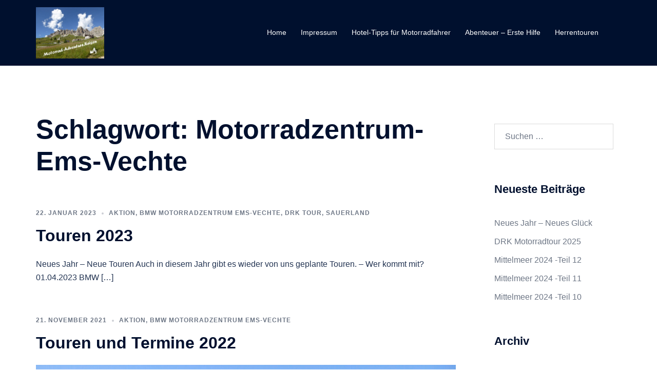

--- FILE ---
content_type: text/html; charset=UTF-8
request_url: https://motorrad-adventure.reisen/tag/motorradzentrum-ems-vechte/
body_size: 81852
content:
<!DOCTYPE html>
<html lang="de">
<head>
<meta charset="UTF-8">
<meta name="viewport" content="width=device-width, initial-scale=1">
<link rel="profile" href="http://gmpg.org/xfn/11">
<link rel="pingback" href="https://motorrad-adventure.reisen/xmlrpc.php">

<title>Motorradzentrum-Ems-Vechte &#8211; Motorrad-Adventure</title>
<meta name='robots' content='max-image-preview:large' />
<link rel="alternate" type="application/rss+xml" title="Motorrad-Adventure &raquo; Feed" href="https://motorrad-adventure.reisen/feed/" />
<link rel="alternate" type="application/rss+xml" title="Motorrad-Adventure &raquo; Kommentar-Feed" href="https://motorrad-adventure.reisen/comments/feed/" />
<link rel="alternate" type="application/rss+xml" title="Motorrad-Adventure &raquo; Schlagwort-Feed zu Motorradzentrum-Ems-Vechte" href="https://motorrad-adventure.reisen/tag/motorradzentrum-ems-vechte/feed/" />
<style id='wp-img-auto-sizes-contain-inline-css' type='text/css'>
img:is([sizes=auto i],[sizes^="auto," i]){contain-intrinsic-size:3000px 1500px}
/*# sourceURL=wp-img-auto-sizes-contain-inline-css */
</style>
<link rel='stylesheet' id='st-stylesheet-css' href='https://motorrad-adventure.reisen/wp-content/plugins/sydney-toolbox/css/styles.min.css?ver=20220107' type='text/css' media='all' />
<link rel='stylesheet' id='premium-addons-css' href='https://motorrad-adventure.reisen/wp-content/plugins/premium-addons-for-elementor/assets/frontend/min-css/premium-addons.min.css?ver=4.11.65' type='text/css' media='all' />
<link rel='stylesheet' id='sydney-bootstrap-css' href='https://motorrad-adventure.reisen/wp-content/themes/sydney/css/bootstrap/bootstrap.min.css?ver=1' type='text/css' media='all' />
<link rel='stylesheet' id='wp-block-library-css' href='https://motorrad-adventure.reisen/wp-content/plugins/gutenberg/build/styles/block-library/style.min.css?ver=22.4.1' type='text/css' media='all' />
<style id='wp-block-library-inline-css' type='text/css'>
.wp-block-image.is-style-sydney-rounded img { border-radius:30px; }
.wp-block-gallery.is-style-sydney-rounded img { border-radius:30px; }
/*# sourceURL=wp-block-library-inline-css */
</style>
<link rel='stylesheet' id='a8c-event-css' href='https://motorrad-adventure.reisen/wp-content/plugins/event/style.css?ver=1699329451' type='text/css' media='all' />
<style id='global-styles-inline-css' type='text/css'>
:root{--wp--preset--aspect-ratio--square: 1;--wp--preset--aspect-ratio--4-3: 4/3;--wp--preset--aspect-ratio--3-4: 3/4;--wp--preset--aspect-ratio--3-2: 3/2;--wp--preset--aspect-ratio--2-3: 2/3;--wp--preset--aspect-ratio--16-9: 16/9;--wp--preset--aspect-ratio--9-16: 9/16;--wp--preset--color--black: #000000;--wp--preset--color--cyan-bluish-gray: #abb8c3;--wp--preset--color--white: #ffffff;--wp--preset--color--pale-pink: #f78da7;--wp--preset--color--vivid-red: #cf2e2e;--wp--preset--color--luminous-vivid-orange: #ff6900;--wp--preset--color--luminous-vivid-amber: #fcb900;--wp--preset--color--light-green-cyan: #7bdcb5;--wp--preset--color--vivid-green-cyan: #00d084;--wp--preset--color--pale-cyan-blue: #8ed1fc;--wp--preset--color--vivid-cyan-blue: #0693e3;--wp--preset--color--vivid-purple: #9b51e0;--wp--preset--color--global-color-1: var(--sydney-global-color-1);--wp--preset--color--global-color-2: var(--sydney-global-color-2);--wp--preset--color--global-color-3: var(--sydney-global-color-3);--wp--preset--color--global-color-4: var(--sydney-global-color-4);--wp--preset--color--global-color-5: var(--sydney-global-color-5);--wp--preset--color--global-color-6: var(--sydney-global-color-6);--wp--preset--color--global-color-7: var(--sydney-global-color-7);--wp--preset--color--global-color-8: var(--sydney-global-color-8);--wp--preset--color--global-color-9: var(--sydney-global-color-9);--wp--preset--gradient--vivid-cyan-blue-to-vivid-purple: linear-gradient(135deg,rgb(6,147,227) 0%,rgb(155,81,224) 100%);--wp--preset--gradient--light-green-cyan-to-vivid-green-cyan: linear-gradient(135deg,rgb(122,220,180) 0%,rgb(0,208,130) 100%);--wp--preset--gradient--luminous-vivid-amber-to-luminous-vivid-orange: linear-gradient(135deg,rgb(252,185,0) 0%,rgb(255,105,0) 100%);--wp--preset--gradient--luminous-vivid-orange-to-vivid-red: linear-gradient(135deg,rgb(255,105,0) 0%,rgb(207,46,46) 100%);--wp--preset--gradient--very-light-gray-to-cyan-bluish-gray: linear-gradient(135deg,rgb(238,238,238) 0%,rgb(169,184,195) 100%);--wp--preset--gradient--cool-to-warm-spectrum: linear-gradient(135deg,rgb(74,234,220) 0%,rgb(151,120,209) 20%,rgb(207,42,186) 40%,rgb(238,44,130) 60%,rgb(251,105,98) 80%,rgb(254,248,76) 100%);--wp--preset--gradient--blush-light-purple: linear-gradient(135deg,rgb(255,206,236) 0%,rgb(152,150,240) 100%);--wp--preset--gradient--blush-bordeaux: linear-gradient(135deg,rgb(254,205,165) 0%,rgb(254,45,45) 50%,rgb(107,0,62) 100%);--wp--preset--gradient--luminous-dusk: linear-gradient(135deg,rgb(255,203,112) 0%,rgb(199,81,192) 50%,rgb(65,88,208) 100%);--wp--preset--gradient--pale-ocean: linear-gradient(135deg,rgb(255,245,203) 0%,rgb(182,227,212) 50%,rgb(51,167,181) 100%);--wp--preset--gradient--electric-grass: linear-gradient(135deg,rgb(202,248,128) 0%,rgb(113,206,126) 100%);--wp--preset--gradient--midnight: linear-gradient(135deg,rgb(2,3,129) 0%,rgb(40,116,252) 100%);--wp--preset--font-size--small: 13px;--wp--preset--font-size--medium: 20px;--wp--preset--font-size--large: 36px;--wp--preset--font-size--x-large: 42px;--wp--preset--spacing--20: 10px;--wp--preset--spacing--30: 20px;--wp--preset--spacing--40: 30px;--wp--preset--spacing--50: clamp(30px, 5vw, 60px);--wp--preset--spacing--60: clamp(30px, 7vw, 80px);--wp--preset--spacing--70: clamp(50px, 7vw, 100px);--wp--preset--spacing--80: clamp(50px, 10vw, 120px);--wp--preset--shadow--natural: 6px 6px 9px rgba(0, 0, 0, 0.2);--wp--preset--shadow--deep: 12px 12px 50px rgba(0, 0, 0, 0.4);--wp--preset--shadow--sharp: 6px 6px 0px rgba(0, 0, 0, 0.2);--wp--preset--shadow--outlined: 6px 6px 0px -3px rgb(255, 255, 255), 6px 6px rgb(0, 0, 0);--wp--preset--shadow--crisp: 6px 6px 0px rgb(0, 0, 0);}:root { --wp--style--global--content-size: 740px;--wp--style--global--wide-size: 1140px; }:where(body) { margin: 0; }.wp-site-blocks { padding-top: var(--wp--style--root--padding-top); padding-bottom: var(--wp--style--root--padding-bottom); }.has-global-padding { padding-right: var(--wp--style--root--padding-right); padding-left: var(--wp--style--root--padding-left); }.has-global-padding > .alignfull { margin-right: calc(var(--wp--style--root--padding-right) * -1); margin-left: calc(var(--wp--style--root--padding-left) * -1); }.has-global-padding :where(:not(.alignfull.is-layout-flow) > .has-global-padding:not(.wp-block-block, .alignfull)) { padding-right: 0; padding-left: 0; }.has-global-padding :where(:not(.alignfull.is-layout-flow) > .has-global-padding:not(.wp-block-block, .alignfull)) > .alignfull { margin-left: 0; margin-right: 0; }.wp-site-blocks > .alignleft { float: left; margin-right: 2em; }.wp-site-blocks > .alignright { float: right; margin-left: 2em; }.wp-site-blocks > .aligncenter { justify-content: center; margin-left: auto; margin-right: auto; }:where(.wp-site-blocks) > * { margin-block-start: 24px; margin-block-end: 0; }:where(.wp-site-blocks) > :first-child { margin-block-start: 0; }:where(.wp-site-blocks) > :last-child { margin-block-end: 0; }:root { --wp--style--block-gap: 24px; }:root :where(.is-layout-flow) > :first-child{margin-block-start: 0;}:root :where(.is-layout-flow) > :last-child{margin-block-end: 0;}:root :where(.is-layout-flow) > *{margin-block-start: 24px;margin-block-end: 0;}:root :where(.is-layout-constrained) > :first-child{margin-block-start: 0;}:root :where(.is-layout-constrained) > :last-child{margin-block-end: 0;}:root :where(.is-layout-constrained) > *{margin-block-start: 24px;margin-block-end: 0;}:root :where(.is-layout-flex){gap: 24px;}:root :where(.is-layout-grid){gap: 24px;}.is-layout-flow > .alignleft{float: left;margin-inline-start: 0;margin-inline-end: 2em;}.is-layout-flow > .alignright{float: right;margin-inline-start: 2em;margin-inline-end: 0;}.is-layout-flow > .aligncenter{margin-left: auto !important;margin-right: auto !important;}.is-layout-constrained > .alignleft{float: left;margin-inline-start: 0;margin-inline-end: 2em;}.is-layout-constrained > .alignright{float: right;margin-inline-start: 2em;margin-inline-end: 0;}.is-layout-constrained > .aligncenter{margin-left: auto !important;margin-right: auto !important;}.is-layout-constrained > :where(:not(.alignleft):not(.alignright):not(.alignfull)){max-width: var(--wp--style--global--content-size);margin-left: auto !important;margin-right: auto !important;}.is-layout-constrained > .alignwide{max-width: var(--wp--style--global--wide-size);}body .is-layout-flex{display: flex;}.is-layout-flex{flex-wrap: wrap;align-items: center;}.is-layout-flex > :is(*, div){margin: 0;}body .is-layout-grid{display: grid;}.is-layout-grid > :is(*, div){margin: 0;}body{--wp--style--root--padding-top: 0px;--wp--style--root--padding-right: 0px;--wp--style--root--padding-bottom: 0px;--wp--style--root--padding-left: 0px;}a:where(:not(.wp-element-button)){text-decoration: underline;}:root :where(.wp-element-button, .wp-block-button__link){background-color: #32373c;border-width: 0;color: #fff;font-family: inherit;font-size: inherit;font-style: inherit;font-weight: inherit;letter-spacing: inherit;line-height: inherit;padding-top: calc(0.667em + 2px);padding-right: calc(1.333em + 2px);padding-bottom: calc(0.667em + 2px);padding-left: calc(1.333em + 2px);text-decoration: none;text-transform: inherit;}.has-black-color{color: var(--wp--preset--color--black) !important;}.has-cyan-bluish-gray-color{color: var(--wp--preset--color--cyan-bluish-gray) !important;}.has-white-color{color: var(--wp--preset--color--white) !important;}.has-pale-pink-color{color: var(--wp--preset--color--pale-pink) !important;}.has-vivid-red-color{color: var(--wp--preset--color--vivid-red) !important;}.has-luminous-vivid-orange-color{color: var(--wp--preset--color--luminous-vivid-orange) !important;}.has-luminous-vivid-amber-color{color: var(--wp--preset--color--luminous-vivid-amber) !important;}.has-light-green-cyan-color{color: var(--wp--preset--color--light-green-cyan) !important;}.has-vivid-green-cyan-color{color: var(--wp--preset--color--vivid-green-cyan) !important;}.has-pale-cyan-blue-color{color: var(--wp--preset--color--pale-cyan-blue) !important;}.has-vivid-cyan-blue-color{color: var(--wp--preset--color--vivid-cyan-blue) !important;}.has-vivid-purple-color{color: var(--wp--preset--color--vivid-purple) !important;}.has-global-color-1-color{color: var(--wp--preset--color--global-color-1) !important;}.has-global-color-2-color{color: var(--wp--preset--color--global-color-2) !important;}.has-global-color-3-color{color: var(--wp--preset--color--global-color-3) !important;}.has-global-color-4-color{color: var(--wp--preset--color--global-color-4) !important;}.has-global-color-5-color{color: var(--wp--preset--color--global-color-5) !important;}.has-global-color-6-color{color: var(--wp--preset--color--global-color-6) !important;}.has-global-color-7-color{color: var(--wp--preset--color--global-color-7) !important;}.has-global-color-8-color{color: var(--wp--preset--color--global-color-8) !important;}.has-global-color-9-color{color: var(--wp--preset--color--global-color-9) !important;}.has-black-background-color{background-color: var(--wp--preset--color--black) !important;}.has-cyan-bluish-gray-background-color{background-color: var(--wp--preset--color--cyan-bluish-gray) !important;}.has-white-background-color{background-color: var(--wp--preset--color--white) !important;}.has-pale-pink-background-color{background-color: var(--wp--preset--color--pale-pink) !important;}.has-vivid-red-background-color{background-color: var(--wp--preset--color--vivid-red) !important;}.has-luminous-vivid-orange-background-color{background-color: var(--wp--preset--color--luminous-vivid-orange) !important;}.has-luminous-vivid-amber-background-color{background-color: var(--wp--preset--color--luminous-vivid-amber) !important;}.has-light-green-cyan-background-color{background-color: var(--wp--preset--color--light-green-cyan) !important;}.has-vivid-green-cyan-background-color{background-color: var(--wp--preset--color--vivid-green-cyan) !important;}.has-pale-cyan-blue-background-color{background-color: var(--wp--preset--color--pale-cyan-blue) !important;}.has-vivid-cyan-blue-background-color{background-color: var(--wp--preset--color--vivid-cyan-blue) !important;}.has-vivid-purple-background-color{background-color: var(--wp--preset--color--vivid-purple) !important;}.has-global-color-1-background-color{background-color: var(--wp--preset--color--global-color-1) !important;}.has-global-color-2-background-color{background-color: var(--wp--preset--color--global-color-2) !important;}.has-global-color-3-background-color{background-color: var(--wp--preset--color--global-color-3) !important;}.has-global-color-4-background-color{background-color: var(--wp--preset--color--global-color-4) !important;}.has-global-color-5-background-color{background-color: var(--wp--preset--color--global-color-5) !important;}.has-global-color-6-background-color{background-color: var(--wp--preset--color--global-color-6) !important;}.has-global-color-7-background-color{background-color: var(--wp--preset--color--global-color-7) !important;}.has-global-color-8-background-color{background-color: var(--wp--preset--color--global-color-8) !important;}.has-global-color-9-background-color{background-color: var(--wp--preset--color--global-color-9) !important;}.has-black-border-color{border-color: var(--wp--preset--color--black) !important;}.has-cyan-bluish-gray-border-color{border-color: var(--wp--preset--color--cyan-bluish-gray) !important;}.has-white-border-color{border-color: var(--wp--preset--color--white) !important;}.has-pale-pink-border-color{border-color: var(--wp--preset--color--pale-pink) !important;}.has-vivid-red-border-color{border-color: var(--wp--preset--color--vivid-red) !important;}.has-luminous-vivid-orange-border-color{border-color: var(--wp--preset--color--luminous-vivid-orange) !important;}.has-luminous-vivid-amber-border-color{border-color: var(--wp--preset--color--luminous-vivid-amber) !important;}.has-light-green-cyan-border-color{border-color: var(--wp--preset--color--light-green-cyan) !important;}.has-vivid-green-cyan-border-color{border-color: var(--wp--preset--color--vivid-green-cyan) !important;}.has-pale-cyan-blue-border-color{border-color: var(--wp--preset--color--pale-cyan-blue) !important;}.has-vivid-cyan-blue-border-color{border-color: var(--wp--preset--color--vivid-cyan-blue) !important;}.has-vivid-purple-border-color{border-color: var(--wp--preset--color--vivid-purple) !important;}.has-global-color-1-border-color{border-color: var(--wp--preset--color--global-color-1) !important;}.has-global-color-2-border-color{border-color: var(--wp--preset--color--global-color-2) !important;}.has-global-color-3-border-color{border-color: var(--wp--preset--color--global-color-3) !important;}.has-global-color-4-border-color{border-color: var(--wp--preset--color--global-color-4) !important;}.has-global-color-5-border-color{border-color: var(--wp--preset--color--global-color-5) !important;}.has-global-color-6-border-color{border-color: var(--wp--preset--color--global-color-6) !important;}.has-global-color-7-border-color{border-color: var(--wp--preset--color--global-color-7) !important;}.has-global-color-8-border-color{border-color: var(--wp--preset--color--global-color-8) !important;}.has-global-color-9-border-color{border-color: var(--wp--preset--color--global-color-9) !important;}.has-vivid-cyan-blue-to-vivid-purple-gradient-background{background: var(--wp--preset--gradient--vivid-cyan-blue-to-vivid-purple) !important;}.has-light-green-cyan-to-vivid-green-cyan-gradient-background{background: var(--wp--preset--gradient--light-green-cyan-to-vivid-green-cyan) !important;}.has-luminous-vivid-amber-to-luminous-vivid-orange-gradient-background{background: var(--wp--preset--gradient--luminous-vivid-amber-to-luminous-vivid-orange) !important;}.has-luminous-vivid-orange-to-vivid-red-gradient-background{background: var(--wp--preset--gradient--luminous-vivid-orange-to-vivid-red) !important;}.has-very-light-gray-to-cyan-bluish-gray-gradient-background{background: var(--wp--preset--gradient--very-light-gray-to-cyan-bluish-gray) !important;}.has-cool-to-warm-spectrum-gradient-background{background: var(--wp--preset--gradient--cool-to-warm-spectrum) !important;}.has-blush-light-purple-gradient-background{background: var(--wp--preset--gradient--blush-light-purple) !important;}.has-blush-bordeaux-gradient-background{background: var(--wp--preset--gradient--blush-bordeaux) !important;}.has-luminous-dusk-gradient-background{background: var(--wp--preset--gradient--luminous-dusk) !important;}.has-pale-ocean-gradient-background{background: var(--wp--preset--gradient--pale-ocean) !important;}.has-electric-grass-gradient-background{background: var(--wp--preset--gradient--electric-grass) !important;}.has-midnight-gradient-background{background: var(--wp--preset--gradient--midnight) !important;}.has-small-font-size{font-size: var(--wp--preset--font-size--small) !important;}.has-medium-font-size{font-size: var(--wp--preset--font-size--medium) !important;}.has-large-font-size{font-size: var(--wp--preset--font-size--large) !important;}.has-x-large-font-size{font-size: var(--wp--preset--font-size--x-large) !important;}
:root :where(.wp-block-pullquote){font-size: 1.5em;line-height: 1.6;}
/*# sourceURL=global-styles-inline-css */
</style>
<link rel='stylesheet' id='sydney-elementor-css' href='https://motorrad-adventure.reisen/wp-content/themes/sydney/css/components/elementor.min.css?ver=20220824' type='text/css' media='all' />
<link rel='stylesheet' id='sydney-style-min-css' href='https://motorrad-adventure.reisen/wp-content/themes/sydney/css/styles.min.css?ver=20250404' type='text/css' media='all' />
<style id='sydney-style-min-inline-css' type='text/css'>
.woocommerce ul.products li.product{text-align:center;}html{scroll-behavior:smooth;}.header-image{background-size:cover;}.header-image{height:300px;}:root{--sydney-global-color-1:;--sydney-global-color-2:#b73d3d;--sydney-global-color-3:#233452;--sydney-global-color-4:#00102E;--sydney-global-color-5:#6d7685;--sydney-global-color-6:#00102E;--sydney-global-color-7:#F4F5F7;--sydney-global-color-8:#dbdbdb;--sydney-global-color-9:#ffffff;}.llms-student-dashboard .llms-button-secondary:hover,.llms-button-action:hover,.read-more-gt,.widget-area .widget_fp_social a,#mainnav ul li a:hover,.sydney_contact_info_widget span,.roll-team .team-content .name,.roll-team .team-item .team-pop .team-social li:hover a,.roll-infomation li.address:before,.roll-infomation li.phone:before,.roll-infomation li.email:before,.roll-testimonials .name,.roll-button.border,.roll-button:hover,.roll-icon-list .icon i,.roll-icon-list .content h3 a:hover,.roll-icon-box.white .content h3 a,.roll-icon-box .icon i,.roll-icon-box .content h3 a:hover,.switcher-container .switcher-icon a:focus,.go-top:hover,.hentry .meta-post a:hover,#mainnav > ul > li > a.active,#mainnav > ul > li > a:hover,button:hover,input[type="button"]:hover,input[type="reset"]:hover,input[type="submit"]:hover,.text-color,.social-menu-widget a,.social-menu-widget a:hover,.archive .team-social li a,a,h1 a,h2 a,h3 a,h4 a,h5 a,h6 a,.classic-alt .meta-post a,.single .hentry .meta-post a,.content-area.modern .hentry .meta-post span:before,.content-area.modern .post-cat{color:var(--sydney-global-color-1)}.llms-student-dashboard .llms-button-secondary,.llms-button-action,.woocommerce #respond input#submit,.woocommerce a.button,.woocommerce button.button,.woocommerce input.button,.project-filter li a.active,.project-filter li a:hover,.preloader .pre-bounce1,.preloader .pre-bounce2,.roll-team .team-item .team-pop,.roll-progress .progress-animate,.roll-socials li a:hover,.roll-project .project-item .project-pop,.roll-project .project-filter li.active,.roll-project .project-filter li:hover,.roll-button.light:hover,.roll-button.border:hover,.roll-button,.roll-icon-box.white .icon,.owl-theme .owl-controls .owl-page.active span,.owl-theme .owl-controls.clickable .owl-page:hover span,.go-top,.bottom .socials li:hover a,.sidebar .widget:before,.blog-pagination ul li.active,.blog-pagination ul li:hover a,.content-area .hentry:after,.text-slider .maintitle:after,.error-wrap #search-submit:hover,#mainnav .sub-menu li:hover > a,#mainnav ul li ul:after,button,input[type="button"],input[type="reset"],input[type="submit"],.panel-grid-cell .widget-title:after,.cart-amount{background-color:var(--sydney-global-color-1)}.llms-student-dashboard .llms-button-secondary,.llms-student-dashboard .llms-button-secondary:hover,.llms-button-action,.llms-button-action:hover,.roll-socials li a:hover,.roll-socials li a,.roll-button.light:hover,.roll-button.border,.roll-button,.roll-icon-list .icon,.roll-icon-box .icon,.owl-theme .owl-controls .owl-page span,.comment .comment-detail,.widget-tags .tag-list a:hover,.blog-pagination ul li,.error-wrap #search-submit:hover,textarea:focus,input[type="text"]:focus,input[type="password"]:focus,input[type="date"]:focus,input[type="number"]:focus,input[type="email"]:focus,input[type="url"]:focus,input[type="search"]:focus,input[type="tel"]:focus,button,input[type="button"],input[type="reset"],input[type="submit"],.archive .team-social li a{border-color:var(--sydney-global-color-1)}.sydney_contact_info_widget span{fill:var(--sydney-global-color-1);}.go-top:hover svg{stroke:var(--sydney-global-color-1);}.site-header.float-header{background-color:rgba(0,0,0,0.9);}@media only screen and (max-width:1024px){.site-header{background-color:#000000;}}#mainnav ul li a,#mainnav ul li::before{color:#ffffff}#mainnav .sub-menu li a{color:#ffffff}#mainnav .sub-menu li a{background:#1c1c1c}.text-slider .maintitle,.text-slider .subtitle{color:#ffffff}body{color:}#secondary{background-color:#ffffff}#secondary,#secondary a:not(.wp-block-button__link){color:#6d7685}.btn-menu .sydney-svg-icon{fill:#ffffff}#mainnav ul li a:hover,.main-header #mainnav .menu > li > a:hover{color:#d65050}.overlay{background-color:#000000}.page-wrap{padding-top:83px;}.page-wrap{padding-bottom:100px;}@media only screen and (max-width:1025px){.mobile-slide{display:block;}.slide-item{background-image:none !important;}.header-slider{}.slide-item{height:auto !important;}.slide-inner{min-height:initial;}}.go-top.show{border-radius:2px;bottom:10px;}.go-top.position-right{right:20px;}.go-top.position-left{left:20px;}.go-top{background-color:;}.go-top:hover{background-color:;}.go-top{color:;}.go-top svg{stroke:;}.go-top:hover{color:;}.go-top:hover svg{stroke:;}.go-top .sydney-svg-icon,.go-top .sydney-svg-icon svg{width:16px;height:16px;}.go-top{padding:15px;}@media (min-width:992px){.site-info{font-size:16px;}}@media (min-width:576px) and (max-width:991px){.site-info{font-size:16px;}}@media (max-width:575px){.site-info{font-size:16px;}}.site-info{border-top:0;}.footer-widgets-grid{gap:30px;}@media (min-width:992px){.footer-widgets-grid{padding-top:95px;padding-bottom:95px;}}@media (min-width:576px) and (max-width:991px){.footer-widgets-grid{padding-top:60px;padding-bottom:60px;}}@media (max-width:575px){.footer-widgets-grid{padding-top:60px;padding-bottom:60px;}}@media (min-width:992px){.sidebar-column .widget .widget-title{font-size:22px;}}@media (min-width:576px) and (max-width:991px){.sidebar-column .widget .widget-title{font-size:22px;}}@media (max-width:575px){.sidebar-column .widget .widget-title{font-size:22px;}}@media (min-width:992px){.footer-widgets{font-size:16px;}}@media (min-width:576px) and (max-width:991px){.footer-widgets{font-size:16px;}}@media (max-width:575px){.footer-widgets{font-size:16px;}}.footer-widgets{background-color:;}.sidebar-column .widget .widget-title{color:;}.sidebar-column .widget h1,.sidebar-column .widget h2,.sidebar-column .widget h3,.sidebar-column .widget h4,.sidebar-column .widget h5,.sidebar-column .widget h6{color:;}.sidebar-column .widget{color:;}#sidebar-footer .widget a{color:;}#sidebar-footer .widget a:hover{color:;}.site-footer{background-color:;}.site-info,.site-info a{color:;}.site-info .sydney-svg-icon svg{fill:;}.site-info{padding-top:20px;padding-bottom:20px;}@media (min-width:992px){button,.roll-button,a.button,.wp-block-button__link,.wp-block-button.is-style-outline a,input[type="button"],input[type="reset"],input[type="submit"]{padding-top:12px;padding-bottom:12px;}}@media (min-width:576px) and (max-width:991px){button,.roll-button,a.button,.wp-block-button__link,.wp-block-button.is-style-outline a,input[type="button"],input[type="reset"],input[type="submit"]{padding-top:12px;padding-bottom:12px;}}@media (max-width:575px){button,.roll-button,a.button,.wp-block-button__link,.wp-block-button.is-style-outline a,input[type="button"],input[type="reset"],input[type="submit"]{padding-top:12px;padding-bottom:12px;}}@media (min-width:992px){button,.roll-button,a.button,.wp-block-button__link,.wp-block-button.is-style-outline a,input[type="button"],input[type="reset"],input[type="submit"]{padding-left:35px;padding-right:35px;}}@media (min-width:576px) and (max-width:991px){button,.roll-button,a.button,.wp-block-button__link,.wp-block-button.is-style-outline a,input[type="button"],input[type="reset"],input[type="submit"]{padding-left:35px;padding-right:35px;}}@media (max-width:575px){button,.roll-button,a.button,.wp-block-button__link,.wp-block-button.is-style-outline a,input[type="button"],input[type="reset"],input[type="submit"]{padding-left:35px;padding-right:35px;}}button,.roll-button,a.button,.wp-block-button__link,input[type="button"],input[type="reset"],input[type="submit"]{border-radius:0;}@media (min-width:992px){button,.roll-button,a.button,.wp-block-button__link,input[type="button"],input[type="reset"],input[type="submit"]{font-size:14px;}}@media (min-width:576px) and (max-width:991px){button,.roll-button,a.button,.wp-block-button__link,input[type="button"],input[type="reset"],input[type="submit"]{font-size:14px;}}@media (max-width:575px){button,.roll-button,a.button,.wp-block-button__link,input[type="button"],input[type="reset"],input[type="submit"]{font-size:14px;}}button,.roll-button,a.button,.wp-block-button__link,input[type="button"],input[type="reset"],input[type="submit"]{text-transform:uppercase;}button,.wp-element-button,div.wpforms-container-full:not(.wpforms-block) .wpforms-form input[type=submit],div.wpforms-container-full:not(.wpforms-block) .wpforms-form button[type=submit],div.wpforms-container-full:not(.wpforms-block) .wpforms-form .wpforms-page-button,.roll-button,a.button,.wp-block-button__link,input[type="button"],input[type="reset"],input[type="submit"]{background-color:;}button:hover,.wp-element-button:hover,div.wpforms-container-full:not(.wpforms-block) .wpforms-form input[type=submit]:hover,div.wpforms-container-full:not(.wpforms-block) .wpforms-form button[type=submit]:hover,div.wpforms-container-full:not(.wpforms-block) .wpforms-form .wpforms-page-button:hover,.roll-button:hover,a.button:hover,.wp-block-button__link:hover,input[type="button"]:hover,input[type="reset"]:hover,input[type="submit"]:hover{background-color:;}button,#sidebar-footer a.wp-block-button__link,.wp-element-button,div.wpforms-container-full:not(.wpforms-block) .wpforms-form input[type=submit],div.wpforms-container-full:not(.wpforms-block) .wpforms-form button[type=submit],div.wpforms-container-full:not(.wpforms-block) .wpforms-form .wpforms-page-button,.checkout-button.button,a.button,.wp-block-button__link,input[type="button"],input[type="reset"],input[type="submit"]{color:;}button:hover,#sidebar-footer .wp-block-button__link:hover,.wp-element-button:hover,div.wpforms-container-full:not(.wpforms-block) .wpforms-form input[type=submit]:hover,div.wpforms-container-full:not(.wpforms-block) .wpforms-form button[type=submit]:hover,div.wpforms-container-full:not(.wpforms-block) .wpforms-form .wpforms-page-button:hover,.roll-button:hover,a.button:hover,.wp-block-button__link:hover,input[type="button"]:hover,input[type="reset"]:hover,input[type="submit"]:hover{color:;}.is-style-outline .wp-block-button__link,div.wpforms-container-full:not(.wpforms-block) .wpforms-form input[type=submit],div.wpforms-container-full:not(.wpforms-block) .wpforms-form button[type=submit],div.wpforms-container-full:not(.wpforms-block) .wpforms-form .wpforms-page-button,.roll-button,.wp-block-button__link.is-style-outline,button,a.button,.wp-block-button__link,input[type="button"],input[type="reset"],input[type="submit"]{border-color:;}button:hover,div.wpforms-container-full:not(.wpforms-block) .wpforms-form input[type=submit]:hover,div.wpforms-container-full:not(.wpforms-block) .wpforms-form button[type=submit]:hover,div.wpforms-container-full:not(.wpforms-block) .wpforms-form .wpforms-page-button:hover,.roll-button:hover,a.button:hover,.wp-block-button__link:hover,input[type="button"]:hover,input[type="reset"]:hover,input[type="submit"]:hover{border-color:;}.posts-layout .list-image{width:30%;}.posts-layout .list-content{width:70%;}.content-area:not(.layout4):not(.layout6) .posts-layout .entry-thumb{margin:0 0 24px 0;}.layout4 .entry-thumb,.layout6 .entry-thumb{margin:0 24px 0 0;}.layout6 article:nth-of-type(even) .list-image .entry-thumb{margin:0 0 0 24px;}.posts-layout .entry-header{margin-bottom:24px;}.posts-layout .entry-meta.below-excerpt{margin:15px 0 0;}.posts-layout .entry-meta.above-title{margin:0 0 15px;}.single .entry-header .entry-title{color:;}.single .entry-header .entry-meta,.single .entry-header .entry-meta a{color:;}@media (min-width:992px){.single .entry-meta{font-size:12px;}}@media (min-width:576px) and (max-width:991px){.single .entry-meta{font-size:12px;}}@media (max-width:575px){.single .entry-meta{font-size:12px;}}@media (min-width:992px){.single .entry-header .entry-title{font-size:48px;}}@media (min-width:576px) and (max-width:991px){.single .entry-header .entry-title{font-size:32px;}}@media (max-width:575px){.single .entry-header .entry-title{font-size:32px;}}.posts-layout .entry-post{color:#233452;}.posts-layout .entry-title a{color:#00102E;}.posts-layout .author,.posts-layout .entry-meta a{color:#6d7685;}@media (min-width:992px){.posts-layout .entry-post{font-size:16px;}}@media (min-width:576px) and (max-width:991px){.posts-layout .entry-post{font-size:16px;}}@media (max-width:575px){.posts-layout .entry-post{font-size:16px;}}@media (min-width:992px){.posts-layout .entry-meta{font-size:12px;}}@media (min-width:576px) and (max-width:991px){.posts-layout .entry-meta{font-size:12px;}}@media (max-width:575px){.posts-layout .entry-meta{font-size:12px;}}@media (min-width:992px){.posts-layout .entry-title{font-size:32px;}}@media (min-width:576px) and (max-width:991px){.posts-layout .entry-title{font-size:32px;}}@media (max-width:575px){.posts-layout .entry-title{font-size:32px;}}.single .entry-header{margin-bottom:40px;}.single .entry-thumb{margin-bottom:40px;}.single .entry-meta-above{margin-bottom:24px;}.single .entry-meta-below{margin-top:24px;}@media (min-width:992px){.custom-logo-link img{max-width:180px;}}@media (min-width:576px) and (max-width:991px){.custom-logo-link img{max-width:100px;}}@media (max-width:575px){.custom-logo-link img{max-width:100px;}}.main-header,.bottom-header-row{border-bottom:0 solid rgba(255,255,255,0.1);}.header_layout_3,.header_layout_4,.header_layout_5{border-bottom:1px solid rgba(255,255,255,0.1);}.main-header:not(.sticky-active),.header-search-form{background-color:;}.main-header.sticky-active{background-color:;}.main-header .site-title a,.main-header .site-description,.main-header #mainnav .menu > li > a,#mainnav .nav-menu > li > a,.main-header .header-contact a{color:;}.main-header .sydney-svg-icon svg,.main-header .dropdown-symbol .sydney-svg-icon svg{fill:;}.sticky-active .main-header .site-title a,.sticky-active .main-header .site-description,.sticky-active .main-header #mainnav .menu > li > a,.sticky-active .main-header .header-contact a,.sticky-active .main-header .logout-link,.sticky-active .main-header .html-item,.sticky-active .main-header .sydney-login-toggle{color:;}.sticky-active .main-header .sydney-svg-icon svg,.sticky-active .main-header .dropdown-symbol .sydney-svg-icon svg{fill:;}.bottom-header-row{background-color:;}.bottom-header-row,.bottom-header-row .header-contact a,.bottom-header-row #mainnav .menu > li > a{color:;}.bottom-header-row #mainnav .menu > li > a:hover{color:;}.bottom-header-row .header-item svg,.dropdown-symbol .sydney-svg-icon svg{fill:;}.main-header .site-header-inner,.main-header .top-header-row{padding-top:14px;padding-bottom:14px;}.bottom-header-inner{padding-top:15px;padding-bottom:15px;}.bottom-header-row #mainnav ul ul li,.main-header #mainnav ul ul li{background-color:;}.bottom-header-row #mainnav ul ul li a,.bottom-header-row #mainnav ul ul li:hover a,.main-header #mainnav ul ul li:hover a,.main-header #mainnav ul ul li a{color:;}.bottom-header-row #mainnav ul ul li svg,.main-header #mainnav ul ul li svg{fill:;}.header-item .sydney-svg-icon{width:px;height:px;}.header-item .sydney-svg-icon svg{max-height:-2px;}.header-search-form{background-color:;}#mainnav .sub-menu li:hover>a,.main-header #mainnav ul ul li:hover>a{color:;}.main-header-cart .count-number{color:;}.main-header-cart .widget_shopping_cart .widgettitle:after,.main-header-cart .widget_shopping_cart .woocommerce-mini-cart__buttons:before{background-color:rgba(33,33,33,0.9);}.sydney-offcanvas-menu .mainnav ul li,.mobile-header-item.offcanvas-items,.mobile-header-item.offcanvas-items .social-profile{text-align:left;}.sydney-offcanvas-menu #mainnav ul li{text-align:left;}.sydney-offcanvas-menu #mainnav ul ul a{color:;}.sydney-offcanvas-menu #mainnav > div > ul > li > a{font-size:18px;}.sydney-offcanvas-menu #mainnav ul ul li a{font-size:16px;}.sydney-offcanvas-menu .mainnav a{padding:10px 0;}#masthead-mobile{background-color:;}#masthead-mobile .site-description,#masthead-mobile a:not(.button){color:;}#masthead-mobile svg{fill:;}.mobile-header{padding-top:15px;padding-bottom:15px;}.sydney-offcanvas-menu{background-color:#00102E;}.offcanvas-header-custom-text,.sydney-offcanvas-menu,.sydney-offcanvas-menu #mainnav a:not(.button),.sydney-offcanvas-menu a:not(.button){color:#ffffff;}.sydney-offcanvas-menu svg,.sydney-offcanvas-menu .dropdown-symbol .sydney-svg-icon svg{fill:#ffffff;}@media (min-width:992px){.site-logo{max-height:100px;}}@media (min-width:576px) and (max-width:991px){.site-logo{max-height:100px;}}@media (max-width:575px){.site-logo{max-height:100px;}}.site-title a,.site-title a:visited,.main-header .site-title a,.main-header .site-title a:visited{color:}.site-description,.main-header .site-description{color:}@media (min-width:992px){.site-title{font-size:32px;}}@media (min-width:576px) and (max-width:991px){.site-title{font-size:24px;}}@media (max-width:575px){.site-title{font-size:20px;}}@media (min-width:992px){.site-description{font-size:16px;}}@media (min-width:576px) and (max-width:991px){.site-description{font-size:16px;}}@media (max-width:575px){.site-description{font-size:16px;}}h1,h2,h3,h4,h5,h6,.site-title{text-decoration:;text-transform:;font-style:;line-height:1.2;letter-spacing:px;}@media (min-width:992px){h1:not(.site-title){font-size:52px;}}@media (min-width:576px) and (max-width:991px){h1:not(.site-title){font-size:42px;}}@media (max-width:575px){h1:not(.site-title){font-size:32px;}}@media (min-width:992px){h2{font-size:42px;}}@media (min-width:576px) and (max-width:991px){h2{font-size:32px;}}@media (max-width:575px){h2{font-size:24px;}}@media (min-width:992px){h3{font-size:32px;}}@media (min-width:576px) and (max-width:991px){h3{font-size:24px;}}@media (max-width:575px){h3{font-size:20px;}}@media (min-width:992px){h4{font-size:24px;}}@media (min-width:576px) and (max-width:991px){h4{font-size:18px;}}@media (max-width:575px){h4{font-size:16px;}}@media (min-width:992px){h5{font-size:20px;}}@media (min-width:576px) and (max-width:991px){h5{font-size:16px;}}@media (max-width:575px){h5{font-size:16px;}}@media (min-width:992px){h6{font-size:18px;}}@media (min-width:576px) and (max-width:991px){h6{font-size:16px;}}@media (max-width:575px){h6{font-size:16px;}}p,.posts-layout .entry-post{text-decoration:}body,.posts-layout .entry-post{text-transform:;font-style:;line-height:1.68;letter-spacing:px;}@media (min-width:992px){body{font-size:16px;}}@media (min-width:576px) and (max-width:991px){body{font-size:16px;}}@media (max-width:575px){body{font-size:16px;}}@media (min-width:992px){.woocommerce div.product .product-gallery-summary .entry-title{font-size:32px;}}@media (min-width:576px) and (max-width:991px){.woocommerce div.product .product-gallery-summary .entry-title{font-size:32px;}}@media (max-width:575px){.woocommerce div.product .product-gallery-summary .entry-title{font-size:32px;}}@media (min-width:992px){.woocommerce div.product .product-gallery-summary .price .amount{font-size:24px;}}@media (min-width:576px) and (max-width:991px){.woocommerce div.product .product-gallery-summary .price .amount{font-size:24px;}}@media (max-width:575px){.woocommerce div.product .product-gallery-summary .price .amount{font-size:24px;}}.woocommerce ul.products li.product .col-md-7 > *,.woocommerce ul.products li.product .col-md-8 > *,.woocommerce ul.products li.product > *{margin-bottom:12px;}.wc-block-grid__product-onsale,span.onsale{border-radius:0;top:20px!important;left:20px!important;}.wc-block-grid__product-onsale,.products span.onsale{left:auto!important;right:20px;}.wc-block-grid__product-onsale,span.onsale{color:;}.wc-block-grid__product-onsale,span.onsale{background-color:;}ul.wc-block-grid__products li.wc-block-grid__product .wc-block-grid__product-title,ul.wc-block-grid__products li.wc-block-grid__product .woocommerce-loop-product__title,ul.wc-block-grid__products li.product .wc-block-grid__product-title,ul.wc-block-grid__products li.product .woocommerce-loop-product__title,ul.products li.wc-block-grid__product .wc-block-grid__product-title,ul.products li.wc-block-grid__product .woocommerce-loop-product__title,ul.products li.product .wc-block-grid__product-title,ul.products li.product .woocommerce-loop-product__title,ul.products li.product .woocommerce-loop-category__title,.woocommerce-loop-product__title .botiga-wc-loop-product__title{color:;}a.wc-forward:not(.checkout-button){color:;}a.wc-forward:not(.checkout-button):hover{color:;}.woocommerce-pagination li .page-numbers:hover{color:;}.woocommerce-sorting-wrapper{border-color:rgba(33,33,33,0.9);}ul.products li.product-category .woocommerce-loop-category__title{text-align:center;}ul.products li.product-category > a,ul.products li.product-category > a > img{border-radius:0;}.entry-content a:not(.button):not(.elementor-button-link):not(.wp-block-button__link){color:;}.entry-content a:not(.button):not(.elementor-button-link):not(.wp-block-button__link):hover{color:;}h1{color:;}h2{color:;}h3{color:;}h4{color:;}h5{color:;}h6{color:;}div.wpforms-container-full:not(.wpforms-block) .wpforms-form input[type=date],div.wpforms-container-full:not(.wpforms-block) .wpforms-form input[type=email],div.wpforms-container-full:not(.wpforms-block) .wpforms-form input[type=number],div.wpforms-container-full:not(.wpforms-block) .wpforms-form input[type=password],div.wpforms-container-full:not(.wpforms-block) .wpforms-form input[type=search],div.wpforms-container-full:not(.wpforms-block) .wpforms-form input[type=tel],div.wpforms-container-full:not(.wpforms-block) .wpforms-form input[type=text],div.wpforms-container-full:not(.wpforms-block) .wpforms-form input[type=url],div.wpforms-container-full:not(.wpforms-block) .wpforms-form select,div.wpforms-container-full:not(.wpforms-block) .wpforms-form textarea,input[type="text"],input[type="email"],input[type="url"],input[type="password"],input[type="search"],input[type="number"],input[type="tel"],input[type="date"],textarea,select,.woocommerce .select2-container .select2-selection--single,.woocommerce-page .select2-container .select2-selection--single,input[type="text"]:focus,input[type="email"]:focus,input[type="url"]:focus,input[type="password"]:focus,input[type="search"]:focus,input[type="number"]:focus,input[type="tel"]:focus,input[type="date"]:focus,textarea:focus,select:focus,.woocommerce .select2-container .select2-selection--single:focus,.woocommerce-page .select2-container .select2-selection--single:focus,.select2-container--default .select2-selection--single .select2-selection__rendered,.wp-block-search .wp-block-search__input,.wp-block-search .wp-block-search__input:focus{color:;}div.wpforms-container-full:not(.wpforms-block) .wpforms-form input[type=date],div.wpforms-container-full:not(.wpforms-block) .wpforms-form input[type=email],div.wpforms-container-full:not(.wpforms-block) .wpforms-form input[type=number],div.wpforms-container-full:not(.wpforms-block) .wpforms-form input[type=password],div.wpforms-container-full:not(.wpforms-block) .wpforms-form input[type=search],div.wpforms-container-full:not(.wpforms-block) .wpforms-form input[type=tel],div.wpforms-container-full:not(.wpforms-block) .wpforms-form input[type=text],div.wpforms-container-full:not(.wpforms-block) .wpforms-form input[type=url],div.wpforms-container-full:not(.wpforms-block) .wpforms-form select,div.wpforms-container-full:not(.wpforms-block) .wpforms-form textarea,input[type="text"],input[type="email"],input[type="url"],input[type="password"],input[type="search"],input[type="number"],input[type="tel"],input[type="date"],textarea,select,.woocommerce .select2-container .select2-selection--single,.woocommerce-page .select2-container .select2-selection--single,.woocommerce-cart .woocommerce-cart-form .actions .coupon input[type="text"]{background-color:;}div.wpforms-container-full:not(.wpforms-block) .wpforms-form input[type=date],div.wpforms-container-full:not(.wpforms-block) .wpforms-form input[type=email],div.wpforms-container-full:not(.wpforms-block) .wpforms-form input[type=number],div.wpforms-container-full:not(.wpforms-block) .wpforms-form input[type=password],div.wpforms-container-full:not(.wpforms-block) .wpforms-form input[type=search],div.wpforms-container-full:not(.wpforms-block) .wpforms-form input[type=tel],div.wpforms-container-full:not(.wpforms-block) .wpforms-form input[type=text],div.wpforms-container-full:not(.wpforms-block) .wpforms-form input[type=url],div.wpforms-container-full:not(.wpforms-block) .wpforms-form select,div.wpforms-container-full:not(.wpforms-block) .wpforms-form textarea,input[type="text"],input[type="email"],input[type="url"],input[type="password"],input[type="search"],input[type="number"],input[type="tel"],input[type="range"],input[type="date"],input[type="month"],input[type="week"],input[type="time"],input[type="datetime"],input[type="datetime-local"],input[type="color"],textarea,select,.woocommerce .select2-container .select2-selection--single,.woocommerce-page .select2-container .select2-selection--single,.woocommerce-account fieldset,.woocommerce-account .woocommerce-form-login,.woocommerce-account .woocommerce-form-register,.woocommerce-cart .woocommerce-cart-form .actions .coupon input[type="text"],.wp-block-search .wp-block-search__input{border-color:;}input::placeholder{color:;opacity:1;}input:-ms-input-placeholder{color:;}input::-ms-input-placeholder{color:;}img{border-radius:0;}@media (min-width:992px){.wp-caption-text,figcaption{font-size:16px;}}@media (min-width:576px) and (max-width:991px){.wp-caption-text,figcaption{font-size:16px;}}@media (max-width:575px){.wp-caption-text,figcaption{font-size:16px;}}.wp-caption-text,figcaption{color:;}
:root{--e-global-color-global_color_1:;--e-global-color-global_color_2:#b73d3d;--e-global-color-global_color_3:#233452;--e-global-color-global_color_4:#00102E;--e-global-color-global_color_5:#6d7685;--e-global-color-global_color_6:#00102E;--e-global-color-global_color_7:#F4F5F7;--e-global-color-global_color_8:#dbdbdb;--e-global-color-global_color_9:#ffffff;}
/*# sourceURL=sydney-style-min-inline-css */
</style>
<link rel='stylesheet' id='sydney-style-css' href='https://motorrad-adventure.reisen/wp-content/themes/sydney/style.css?ver=20230821' type='text/css' media='all' />
<link rel='stylesheet' id='slb_core-css' href='https://motorrad-adventure.reisen/wp-content/plugins/simple-lightbox/client/css/app.css?ver=2.9.4' type='text/css' media='all' />
<script type="text/javascript" src="https://motorrad-adventure.reisen/wp-includes/js/jquery/jquery.min.js?ver=3.7.1" id="jquery-core-js"></script>
<script type="text/javascript" src="https://motorrad-adventure.reisen/wp-includes/js/jquery/jquery-migrate.min.js?ver=3.4.1" id="jquery-migrate-js"></script>
<link rel="https://api.w.org/" href="https://motorrad-adventure.reisen/wp-json/" /><link rel="alternate" title="JSON" type="application/json" href="https://motorrad-adventure.reisen/wp-json/wp/v2/tags/18" /><link rel="EditURI" type="application/rsd+xml" title="RSD" href="https://motorrad-adventure.reisen/xmlrpc.php?rsd" />
<meta name="generator" content="WordPress 6.9" />
			<style>
				.sydney-svg-icon {
					display: inline-block;
					width: 16px;
					height: 16px;
					vertical-align: middle;
					line-height: 1;
				}
				.team-item .team-social li .sydney-svg-icon {
					width: 14px;
				}
				.roll-team:not(.style1) .team-item .team-social li .sydney-svg-icon {
					fill: #fff;
				}
				.team-item .team-social li:hover .sydney-svg-icon {
					fill: #000;
				}
				.team_hover_edits .team-social li a .sydney-svg-icon {
					fill: #000;
				}
				.team_hover_edits .team-social li:hover a .sydney-svg-icon {
					fill: #fff;
				}	
				.single-sydney-projects .entry-thumb {
					text-align: left;
				}	

			</style>
		<meta name="generator" content="Elementor 3.34.2; features: additional_custom_breakpoints; settings: css_print_method-external, google_font-enabled, font_display-auto">
<style type="text/css">.recentcomments a{display:inline !important;padding:0 !important;margin:0 !important;}</style>			<style>
				.e-con.e-parent:nth-of-type(n+4):not(.e-lazyloaded):not(.e-no-lazyload),
				.e-con.e-parent:nth-of-type(n+4):not(.e-lazyloaded):not(.e-no-lazyload) * {
					background-image: none !important;
				}
				@media screen and (max-height: 1024px) {
					.e-con.e-parent:nth-of-type(n+3):not(.e-lazyloaded):not(.e-no-lazyload),
					.e-con.e-parent:nth-of-type(n+3):not(.e-lazyloaded):not(.e-no-lazyload) * {
						background-image: none !important;
					}
				}
				@media screen and (max-height: 640px) {
					.e-con.e-parent:nth-of-type(n+2):not(.e-lazyloaded):not(.e-no-lazyload),
					.e-con.e-parent:nth-of-type(n+2):not(.e-lazyloaded):not(.e-no-lazyload) * {
						background-image: none !important;
					}
				}
			</style>
			</head>

<body class="archive tag tag-motorradzentrum-ems-vechte tag-18 wp-theme-sydney group-blog menu-inline syd-has-blocks elementor-default elementor-kit-1481" >

<span id="toptarget"></span>

	<div class="preloader">
	    <div class="spinner">
	        <div class="pre-bounce1"></div>
	        <div class="pre-bounce2"></div>
	    </div>
	</div>
	

<div id="page" class="hfeed site">
	<a class="skip-link screen-reader-text" href="#content">Zum Inhalt springen</a>

		

					<header id="masthead" class="main-header header_layout_2 sticky-header sticky-always">
					<div class="container">
						<div class="site-header-inner">
							<div class="row valign">
								<div class="header-col">
												<div class="site-branding">

															
					<a href="https://motorrad-adventure.reisen/" title="Motorrad-Adventure"><img fetchpriority="high" width="1024" height="769" class="site-logo" src="http://motorrad-adventure.reisen/wp-content/uploads/2020/08/MAR-Logo.jpg" alt="Motorrad-Adventure"  /></a>
				
										
			</div><!-- .site-branding -->
											</div>
								<div class="header-col menu-col menu-right">
										
			<nav id="mainnav" class="mainnav">
				<div class="menu-menu-1-container"><ul id="primary-menu" class="menu"><li id="menu-item-47" class="menu-item menu-item-type-custom menu-item-object-custom menu-item-home menu-item-47 sydney-dropdown-li"><a href="http://motorrad-adventure.reisen/" class="sydney-dropdown-link">Home</a></li>
<li id="menu-item-50" class="menu-item menu-item-type-post_type menu-item-object-page menu-item-50 sydney-dropdown-li"><a href="https://motorrad-adventure.reisen/sample-page/" class="sydney-dropdown-link">Impressum</a></li>
<li id="menu-item-149" class="menu-item menu-item-type-post_type menu-item-object-page menu-item-149 sydney-dropdown-li"><a href="https://motorrad-adventure.reisen/hotel-tipps/" class="sydney-dropdown-link">Hotel-Tipps für Motorradfahrer</a></li>
<li id="menu-item-605" class="menu-item menu-item-type-post_type menu-item-object-page menu-item-605 sydney-dropdown-li"><a href="https://motorrad-adventure.reisen/abenteuer-erste-hilfe-bei-fernreisen/" class="sydney-dropdown-link">Abenteuer – Erste Hilfe</a></li>
<li id="menu-item-1219" class="menu-item menu-item-type-post_type menu-item-object-page menu-item-1219 sydney-dropdown-li"><a href="https://motorrad-adventure.reisen/herrentouren/" class="sydney-dropdown-link">Herrentouren</a></li>
</ul></div>			</nav>
											</div>							
								<div class="header-col header-elements">
																	</div>							
							</div>
						</div>
					</div>
								<div class="header-search-form">
			<form role="search" method="get" class="search-form" action="https://motorrad-adventure.reisen/">
				<label>
					<span class="screen-reader-text">Suche nach:</span>
					<input type="search" class="search-field" placeholder="Suchen …" value="" name="s" />
				</label>
				<input type="submit" class="search-submit" value="Suchen" />
			</form>			</div>
							</header>
			
			<div class="sydney-offcanvas-menu">
				<div class="mobile-header-item">
					<div class="row valign">
						<div class="col-xs-8">
										<div class="site-branding">

															
					<a href="https://motorrad-adventure.reisen/" title="Motorrad-Adventure"><img fetchpriority="high" width="1024" height="769" class="site-logo" src="http://motorrad-adventure.reisen/wp-content/uploads/2020/08/MAR-Logo.jpg" alt="Motorrad-Adventure"  /></a>
				
										
			</div><!-- .site-branding -->
									</div>
						<div class="col-xs-4 align-right">
							<a class="mobile-menu-close" href="#"><i class="sydney-svg-icon icon-cancel"><span class="screen-reader-text">Menü schließen</span><svg width="16" height="16" viewBox="0 0 16 16" fill="none" xmlns="http://www.w3.org/2000/svg"><path d="M12.59 0L7 5.59L1.41 0L0 1.41L5.59 7L0 12.59L1.41 14L7 8.41L12.59 14L14 12.59L8.41 7L14 1.41L12.59 0Z" /></svg></i></a>
						</div>
					</div>
				</div>
				<div class="mobile-header-item">
						
			<nav id="mainnav" class="mainnav">
				<div class="menu-menu-1-container"><ul id="primary-menu" class="menu"><li class="menu-item menu-item-type-custom menu-item-object-custom menu-item-home menu-item-47 sydney-dropdown-li"><a href="http://motorrad-adventure.reisen/" class="sydney-dropdown-link">Home</a></li>
<li class="menu-item menu-item-type-post_type menu-item-object-page menu-item-50 sydney-dropdown-li"><a href="https://motorrad-adventure.reisen/sample-page/" class="sydney-dropdown-link">Impressum</a></li>
<li class="menu-item menu-item-type-post_type menu-item-object-page menu-item-149 sydney-dropdown-li"><a href="https://motorrad-adventure.reisen/hotel-tipps/" class="sydney-dropdown-link">Hotel-Tipps für Motorradfahrer</a></li>
<li class="menu-item menu-item-type-post_type menu-item-object-page menu-item-605 sydney-dropdown-li"><a href="https://motorrad-adventure.reisen/abenteuer-erste-hilfe-bei-fernreisen/" class="sydney-dropdown-link">Abenteuer – Erste Hilfe</a></li>
<li class="menu-item menu-item-type-post_type menu-item-object-page menu-item-1219 sydney-dropdown-li"><a href="https://motorrad-adventure.reisen/herrentouren/" class="sydney-dropdown-link">Herrentouren</a></li>
</ul></div>			</nav>
							</div>
				<div class="mobile-header-item offcanvas-items">
									</div>				
			</div>
			
							<header id="masthead-mobile" class="main-header mobile-header ">
					<div class="container-fluid">
						<div class="row valign">
							<div class="col-sm-4 col-grow-mobile">
											<div class="site-branding">

															
					<a href="https://motorrad-adventure.reisen/" title="Motorrad-Adventure"><img fetchpriority="high" width="1024" height="769" class="site-logo" src="http://motorrad-adventure.reisen/wp-content/uploads/2020/08/MAR-Logo.jpg" alt="Motorrad-Adventure"  /></a>
				
										
			</div><!-- .site-branding -->
										</div>
							<div class="col-sm-8 col-grow-mobile header-elements valign align-right">
												<a href="#" class="header-search header-item" role="button">
					<span class="screen-reader-text">Suche</span>
					<i class="sydney-svg-icon icon-search active"><svg xmlns="http://www.w3.org/2000/svg" viewBox="0 0 512 512"><path d="M505 442.7L405.3 343c-4.5-4.5-10.6-7-17-7H372c27.6-35.3 44-79.7 44-128C416 93.1 322.9 0 208 0S0 93.1 0 208s93.1 208 208 208c48.3 0 92.7-16.4 128-44v16.3c0 6.4 2.5 12.5 7 17l99.7 99.7c9.4 9.4 24.6 9.4 33.9 0l28.3-28.3c9.4-9.4 9.4-24.6.1-34zM208 336c-70.7 0-128-57.2-128-128 0-70.7 57.2-128 128-128 70.7 0 128 57.2 128 128 0 70.7-57.2 128-128 128z" /></svg></i>
					<i class="sydney-svg-icon icon-cancel"><svg width="16" height="16" viewBox="0 0 16 16" fill="none" xmlns="http://www.w3.org/2000/svg"><path d="M12.59 0L7 5.59L1.41 0L0 1.41L5.59 7L0 12.59L1.41 14L7 8.41L12.59 14L14 12.59L8.41 7L14 1.41L12.59 0Z" /></svg></i>
				</a>
															
								<a href="#" class="menu-toggle">
					<span class="screen-reader-text">Menü umschalten</span>
					<i class="sydney-svg-icon"><svg width="16" height="11" viewBox="0 0 16 11" fill="none" xmlns="http://www.w3.org/2000/svg"><rect width="16" height="1" /><rect y="5" width="16" height="1" /><rect y="10" width="16" height="1" /></svg></i>
				</a>
										</div>						
						</div>
					</div>
								<div class="header-search-form">
			<form role="search" method="get" class="search-form" action="https://motorrad-adventure.reisen/">
				<label>
					<span class="screen-reader-text">Suche nach:</span>
					<input type="search" class="search-field" placeholder="Suchen …" value="" name="s" />
				</label>
				<input type="submit" class="search-submit" value="Suchen" />
			</form>			</div>
							</header>
						
	
	<div class="sydney-hero-area">
				<div class="header-image">
			<div class="overlay"></div>					</div>
		
			</div>

	
	<div id="content" class="page-wrap">
		<div class="content-wrapper container">
			<div class="row">	

	<div id="primary" class="content-area sidebar-right layout2 col-md-9">
		<main id="main" class="post-wrap" role="main">

		
											<header class="page-header archive-header">
					<h1 class="archive-title">Schlagwort: <span>Motorradzentrum-Ems-Vechte</span></h1>				</header><!-- .page-header -->
							
			<div class="posts-layout">
				<div class="row" >
					
						
<article id="post-2011" class="post-2011 post type-post status-publish format-standard hentry category-aktion category-bmw-motorradzentrum-ems-vechte category-drk-tour category-sauerland tag-167 tag-bmw tag-edersee tag-knuellwald tag-motorrad tag-motorradtouren tag-motorradzentrum-ems-vechte tag-neue-touren tag-rhoen tag-sauerland post-align-left post-vertical-align-middle col-md-12">
	<div class="content-inner">
		<div class="entry-meta above-title delimiter-dot"><span class="posted-on"><a href="https://motorrad-adventure.reisen/touren-2023/" rel="bookmark"><time class="entry-date published" datetime="2023-01-22T16:50:15+01:00">22. Januar 2023</time><time class="updated" datetime="2023-02-06T18:11:43+01:00" >6. Februar 2023</time></a></span><span class="cat-links"><a href="https://motorrad-adventure.reisen/category/aktion/" rel="category tag">Aktion</a>, <a href="https://motorrad-adventure.reisen/category/bmw-motorradzentrum-ems-vechte/" rel="category tag">BMW Motorradzentrum Ems-Vechte</a>, <a href="https://motorrad-adventure.reisen/category/drk-tour/" rel="category tag">DRK Tour</a>, <a href="https://motorrad-adventure.reisen/category/sauerland/" rel="category tag">Sauerland</a></span></div>			<header class="entry-header">
				<h2 class="title-post entry-title" ><a href="https://motorrad-adventure.reisen/touren-2023/" rel="bookmark">Touren 2023</a></h2>			</header><!-- .entry-header -->
						<div class="entry-post" >
				<p>Neues Jahr &#8211; Neue Touren Auch in diesem Jahr gibt es wieder von uns geplante Touren. &#8211; Wer kommt mit? 01.04.2023 BMW [&hellip;]</p>
			</div>
				</div>
</article><!-- #post-## -->

					
						
<article id="post-1821" class="post-1821 post type-post status-publish format-standard has-post-thumbnail hentry category-aktion category-bmw-motorradzentrum-ems-vechte tag-bmw tag-harz tag-motorradzentrum-ems-vechte tag-rhoen tag-sauerland tag-schweiz tag-touren-2022 post-align-left post-vertical-align-middle col-md-12">
	<div class="content-inner">
		<div class="entry-meta above-title delimiter-dot"><span class="posted-on"><a href="https://motorrad-adventure.reisen/touren-und-termine-2022/" rel="bookmark"><time class="entry-date published" datetime="2021-11-21T17:23:30+01:00">21. November 2021</time><time class="updated" datetime="2022-02-01T18:49:56+01:00" >1. Februar 2022</time></a></span><span class="cat-links"><a href="https://motorrad-adventure.reisen/category/aktion/" rel="category tag">Aktion</a>, <a href="https://motorrad-adventure.reisen/category/bmw-motorradzentrum-ems-vechte/" rel="category tag">BMW Motorradzentrum Ems-Vechte</a></span></div>			<header class="entry-header">
				<h2 class="title-post entry-title" ><a href="https://motorrad-adventure.reisen/touren-und-termine-2022/" rel="bookmark">Touren und Termine 2022</a></h2>			</header><!-- .entry-header -->
							<div class="entry-thumb">
					<a href="https://motorrad-adventure.reisen/touren-und-termine-2022/" title="Touren und Termine 2022"><img width="2560" height="1920" src="https://motorrad-adventure.reisen/wp-content/uploads/2021/11/2021-BMW-Kaernten-138-scaled.jpg" class="attachment-large-thumb size-large-thumb wp-post-image" alt="" decoding="async" srcset="https://motorrad-adventure.reisen/wp-content/uploads/2021/11/2021-BMW-Kaernten-138-scaled.jpg 2560w, https://motorrad-adventure.reisen/wp-content/uploads/2021/11/2021-BMW-Kaernten-138-300x225.jpg 300w, https://motorrad-adventure.reisen/wp-content/uploads/2021/11/2021-BMW-Kaernten-138-1024x768.jpg 1024w, https://motorrad-adventure.reisen/wp-content/uploads/2021/11/2021-BMW-Kaernten-138-768x576.jpg 768w, https://motorrad-adventure.reisen/wp-content/uploads/2021/11/2021-BMW-Kaernten-138-1536x1152.jpg 1536w, https://motorrad-adventure.reisen/wp-content/uploads/2021/11/2021-BMW-Kaernten-138-2048x1536.jpg 2048w, https://motorrad-adventure.reisen/wp-content/uploads/2021/11/2021-BMW-Kaernten-138-920x690.jpg 920w, https://motorrad-adventure.reisen/wp-content/uploads/2021/11/2021-BMW-Kaernten-138-230x173.jpg 230w, https://motorrad-adventure.reisen/wp-content/uploads/2021/11/2021-BMW-Kaernten-138-350x263.jpg 350w, https://motorrad-adventure.reisen/wp-content/uploads/2021/11/2021-BMW-Kaernten-138-480x360.jpg 480w" sizes="(max-width: 2560px) 100vw, 2560px" /></a>
				</div>
						<div class="entry-post" >
				<p>Noch ist das Jahr 2021 nicht zu Ende und schon sind wir wieder an der Planung für das Jahr 2022.Wir haben unsere [&hellip;]</p>
			</div>
				</div>
</article><!-- #post-## -->

					
						
<article id="post-441" class="post-441 post type-post status-publish format-standard has-post-thumbnail hentry category-aktion category-bmw-motorradzentrum-ems-vechte tag-bmw-helming-deutschlandtour tag-deuschlandtour tag-motorradzentrum-ems-vechte post-align-left post-vertical-align-middle col-md-12">
	<div class="content-inner">
		<div class="entry-meta above-title delimiter-dot"><span class="posted-on"><a href="https://motorrad-adventure.reisen/quer-durch-deutschland-teil-2/" rel="bookmark"><time class="entry-date published" datetime="2017-08-02T14:49:49+02:00">2. August 2017</time><time class="updated" datetime="2017-08-02T20:36:33+02:00" >2. August 2017</time></a></span><span class="cat-links"><a href="https://motorrad-adventure.reisen/category/aktion/" rel="category tag">Aktion</a>, <a href="https://motorrad-adventure.reisen/category/bmw-motorradzentrum-ems-vechte/" rel="category tag">BMW Motorradzentrum Ems-Vechte</a></span></div>			<header class="entry-header">
				<h2 class="title-post entry-title" ><a href="https://motorrad-adventure.reisen/quer-durch-deutschland-teil-2/" rel="bookmark">Quer durch Deutschland &#8211; Teil 2</a></h2>			</header><!-- .entry-header -->
							<div class="entry-thumb">
					<a href="https://motorrad-adventure.reisen/quer-durch-deutschland-teil-2/" title="Quer durch Deutschland &#8211; Teil 2"><img width="1024" height="768" src="https://motorrad-adventure.reisen/wp-content/uploads/2017/07/06.jpg" class="attachment-large-thumb size-large-thumb wp-post-image" alt="" decoding="async" srcset="https://motorrad-adventure.reisen/wp-content/uploads/2017/07/06.jpg 1024w, https://motorrad-adventure.reisen/wp-content/uploads/2017/07/06-300x225.jpg 300w, https://motorrad-adventure.reisen/wp-content/uploads/2017/07/06-768x576.jpg 768w, https://motorrad-adventure.reisen/wp-content/uploads/2017/07/06-830x623.jpg 830w, https://motorrad-adventure.reisen/wp-content/uploads/2017/07/06-230x173.jpg 230w, https://motorrad-adventure.reisen/wp-content/uploads/2017/07/06-350x263.jpg 350w, https://motorrad-adventure.reisen/wp-content/uploads/2017/07/06-480x360.jpg 480w" sizes="(max-width: 1024px) 100vw, 1024px" /></a>
				</div>
						<div class="entry-post" >
				<p>Dienstag, ein herrlicher Tag, ich habe mich mehrere Monate auf diesen Tag gefreut. Endlich wieder in den Alpen. Heute ist Pässe fahren angesagt! [&hellip;]</p>
			</div>
				</div>
</article><!-- #post-## -->

					
						
<article id="post-407" class="post-407 post type-post status-publish format-standard has-post-thumbnail hentry category-aktion category-bmw-motorradzentrum-ems-vechte tag-bmw-helming-deutschlandtour tag-motorradzentrum-ems-vechte post-align-left post-vertical-align-middle col-md-12">
	<div class="content-inner">
		<div class="entry-meta above-title delimiter-dot"><span class="posted-on"><a href="https://motorrad-adventure.reisen/407-2/" rel="bookmark"><time class="entry-date published" datetime="2017-07-12T20:52:34+02:00">12. Juli 2017</time><time class="updated" datetime="2017-07-15T17:13:11+02:00" >15. Juli 2017</time></a></span><span class="cat-links"><a href="https://motorrad-adventure.reisen/category/aktion/" rel="category tag">Aktion</a>, <a href="https://motorrad-adventure.reisen/category/bmw-motorradzentrum-ems-vechte/" rel="category tag">BMW Motorradzentrum Ems-Vechte</a></span></div>			<header class="entry-header">
				<h2 class="title-post entry-title" ><a href="https://motorrad-adventure.reisen/407-2/" rel="bookmark">Deutschlandrunde mit BMW Helming</a></h2>			</header><!-- .entry-header -->
							<div class="entry-thumb">
					<a href="https://motorrad-adventure.reisen/407-2/" title="Deutschlandrunde mit BMW Helming"><img width="4896" height="3672" src="https://motorrad-adventure.reisen/wp-content/uploads/2017/07/BMW-Deutschlandrunde-003.jpg" class="attachment-large-thumb size-large-thumb wp-post-image" alt="" decoding="async" srcset="https://motorrad-adventure.reisen/wp-content/uploads/2017/07/BMW-Deutschlandrunde-003.jpg 4896w, https://motorrad-adventure.reisen/wp-content/uploads/2017/07/BMW-Deutschlandrunde-003-300x225.jpg 300w, https://motorrad-adventure.reisen/wp-content/uploads/2017/07/BMW-Deutschlandrunde-003-768x576.jpg 768w, https://motorrad-adventure.reisen/wp-content/uploads/2017/07/BMW-Deutschlandrunde-003-1024x768.jpg 1024w, https://motorrad-adventure.reisen/wp-content/uploads/2017/07/BMW-Deutschlandrunde-003-830x623.jpg 830w, https://motorrad-adventure.reisen/wp-content/uploads/2017/07/BMW-Deutschlandrunde-003-230x173.jpg 230w, https://motorrad-adventure.reisen/wp-content/uploads/2017/07/BMW-Deutschlandrunde-003-350x263.jpg 350w, https://motorrad-adventure.reisen/wp-content/uploads/2017/07/BMW-Deutschlandrunde-003-480x360.jpg 480w" sizes="(max-width: 4896px) 100vw, 4896px" /></a>
				</div>
						<div class="entry-post" >
				<p>Die Spannung steigt, das erste große Highlight steht an. Nächste Woche am Donnerstag geht es auf Tour. Wir dürfen als Tourguide für [&hellip;]</p>
			</div>
				</div>
</article><!-- #post-## -->

					
						
<article id="post-254" class="post-254 post type-post status-publish format-standard hentry category-deutschland tag-bmw tag-motorradzentrum-ems-vechte tag-rhoen post-align-left post-vertical-align-middle col-md-12">
	<div class="content-inner">
		<div class="entry-meta above-title delimiter-dot"><span class="posted-on"><a href="https://motorrad-adventure.reisen/auf-zur-wasserkuppe-auf-in-die-rhoen/" rel="bookmark"><time class="entry-date published" datetime="2017-05-22T15:44:07+02:00">22. Mai 2017</time><time class="updated" datetime="2017-06-01T14:05:28+02:00" >1. Juni 2017</time></a></span><span class="cat-links"><a href="https://motorrad-adventure.reisen/category/deutschland/" rel="category tag">Deutschland</a></span></div>			<header class="entry-header">
				<h2 class="title-post entry-title" ><a href="https://motorrad-adventure.reisen/auf-zur-wasserkuppe-auf-in-die-rhoen/" rel="bookmark">Auf zur Wasserkuppe, auf in die Rhön.</a></h2>			</header><!-- .entry-header -->
						<div class="entry-post" >
				<p>&nbsp; &nbsp; Kaum wieder da und schon wieder wech! Nachdem wir die schöne Pfalz besucht haben und dabei auch die Kurven im [&hellip;]</p>
			</div>
				</div>
</article><!-- #post-## -->

									</div>
			</div>
			
				

		
		</main><!-- #main -->
	</div><!-- #primary -->
	


<div id="secondary" class="widget-area col-md-3" role="complementary" >
	<aside id="search-2" class="widget widget_search"><form role="search" method="get" class="search-form" action="https://motorrad-adventure.reisen/">
				<label>
					<span class="screen-reader-text">Suche nach:</span>
					<input type="search" class="search-field" placeholder="Suchen …" value="" name="s" />
				</label>
				<input type="submit" class="search-submit" value="Suchen" />
			</form></aside>
		<aside id="recent-posts-2" class="widget widget_recent_entries">
		<h3 class="widget-title">Neueste Beiträge</h3>
		<ul>
											<li>
					<a href="https://motorrad-adventure.reisen/neues-jahr-neues-glueck/">Neues Jahr – Neues Glück</a>
									</li>
											<li>
					<a href="https://motorrad-adventure.reisen/drk-motorradtour-2025/">DRK Motorradtour 2025</a>
									</li>
											<li>
					<a href="https://motorrad-adventure.reisen/mittelmeer-2024-teil-12/">Mittelmeer 2024 -Teil 12</a>
									</li>
											<li>
					<a href="https://motorrad-adventure.reisen/mittelmeer-2024-teil-11/">Mittelmeer 2024 -Teil 11</a>
									</li>
											<li>
					<a href="https://motorrad-adventure.reisen/mittelmeer-2024-teil-10/">Mittelmeer 2024 -Teil 10</a>
									</li>
					</ul>

		</aside><aside id="archives-2" class="widget widget_archive"><h3 class="widget-title">Archiv</h3>
			<ul>
					<li><a href='https://motorrad-adventure.reisen/2025/03/'>März 2025</a></li>
	<li><a href='https://motorrad-adventure.reisen/2024/10/'>Oktober 2024</a></li>
	<li><a href='https://motorrad-adventure.reisen/2024/09/'>September 2024</a></li>
	<li><a href='https://motorrad-adventure.reisen/2024/08/'>August 2024</a></li>
	<li><a href='https://motorrad-adventure.reisen/2024/07/'>Juli 2024</a></li>
	<li><a href='https://motorrad-adventure.reisen/2024/06/'>Juni 2024</a></li>
	<li><a href='https://motorrad-adventure.reisen/2024/05/'>Mai 2024</a></li>
	<li><a href='https://motorrad-adventure.reisen/2024/04/'>April 2024</a></li>
	<li><a href='https://motorrad-adventure.reisen/2023/09/'>September 2023</a></li>
	<li><a href='https://motorrad-adventure.reisen/2023/07/'>Juli 2023</a></li>
	<li><a href='https://motorrad-adventure.reisen/2023/05/'>Mai 2023</a></li>
	<li><a href='https://motorrad-adventure.reisen/2023/04/'>April 2023</a></li>
	<li><a href='https://motorrad-adventure.reisen/2023/01/'>Januar 2023</a></li>
	<li><a href='https://motorrad-adventure.reisen/2022/12/'>Dezember 2022</a></li>
	<li><a href='https://motorrad-adventure.reisen/2022/09/'>September 2022</a></li>
	<li><a href='https://motorrad-adventure.reisen/2022/08/'>August 2022</a></li>
	<li><a href='https://motorrad-adventure.reisen/2022/06/'>Juni 2022</a></li>
	<li><a href='https://motorrad-adventure.reisen/2022/03/'>März 2022</a></li>
	<li><a href='https://motorrad-adventure.reisen/2021/11/'>November 2021</a></li>
	<li><a href='https://motorrad-adventure.reisen/2021/10/'>Oktober 2021</a></li>
	<li><a href='https://motorrad-adventure.reisen/2021/08/'>August 2021</a></li>
	<li><a href='https://motorrad-adventure.reisen/2021/05/'>Mai 2021</a></li>
	<li><a href='https://motorrad-adventure.reisen/2021/04/'>April 2021</a></li>
	<li><a href='https://motorrad-adventure.reisen/2020/12/'>Dezember 2020</a></li>
	<li><a href='https://motorrad-adventure.reisen/2020/11/'>November 2020</a></li>
	<li><a href='https://motorrad-adventure.reisen/2020/10/'>Oktober 2020</a></li>
	<li><a href='https://motorrad-adventure.reisen/2020/09/'>September 2020</a></li>
	<li><a href='https://motorrad-adventure.reisen/2020/08/'>August 2020</a></li>
	<li><a href='https://motorrad-adventure.reisen/2020/07/'>Juli 2020</a></li>
	<li><a href='https://motorrad-adventure.reisen/2020/06/'>Juni 2020</a></li>
	<li><a href='https://motorrad-adventure.reisen/2020/04/'>April 2020</a></li>
	<li><a href='https://motorrad-adventure.reisen/2019/12/'>Dezember 2019</a></li>
	<li><a href='https://motorrad-adventure.reisen/2019/10/'>Oktober 2019</a></li>
	<li><a href='https://motorrad-adventure.reisen/2019/09/'>September 2019</a></li>
	<li><a href='https://motorrad-adventure.reisen/2019/08/'>August 2019</a></li>
	<li><a href='https://motorrad-adventure.reisen/2019/07/'>Juli 2019</a></li>
	<li><a href='https://motorrad-adventure.reisen/2019/06/'>Juni 2019</a></li>
	<li><a href='https://motorrad-adventure.reisen/2019/04/'>April 2019</a></li>
	<li><a href='https://motorrad-adventure.reisen/2019/03/'>März 2019</a></li>
	<li><a href='https://motorrad-adventure.reisen/2019/01/'>Januar 2019</a></li>
	<li><a href='https://motorrad-adventure.reisen/2018/10/'>Oktober 2018</a></li>
	<li><a href='https://motorrad-adventure.reisen/2018/09/'>September 2018</a></li>
	<li><a href='https://motorrad-adventure.reisen/2018/08/'>August 2018</a></li>
	<li><a href='https://motorrad-adventure.reisen/2018/07/'>Juli 2018</a></li>
	<li><a href='https://motorrad-adventure.reisen/2018/06/'>Juni 2018</a></li>
	<li><a href='https://motorrad-adventure.reisen/2018/05/'>Mai 2018</a></li>
	<li><a href='https://motorrad-adventure.reisen/2018/04/'>April 2018</a></li>
	<li><a href='https://motorrad-adventure.reisen/2018/03/'>März 2018</a></li>
	<li><a href='https://motorrad-adventure.reisen/2017/12/'>Dezember 2017</a></li>
	<li><a href='https://motorrad-adventure.reisen/2017/10/'>Oktober 2017</a></li>
	<li><a href='https://motorrad-adventure.reisen/2017/09/'>September 2017</a></li>
	<li><a href='https://motorrad-adventure.reisen/2017/08/'>August 2017</a></li>
	<li><a href='https://motorrad-adventure.reisen/2017/07/'>Juli 2017</a></li>
	<li><a href='https://motorrad-adventure.reisen/2017/06/'>Juni 2017</a></li>
	<li><a href='https://motorrad-adventure.reisen/2017/05/'>Mai 2017</a></li>
			</ul>

			</aside><aside id="recent-comments-2" class="widget widget_recent_comments"><h3 class="widget-title">Neueste Kommentare</h3><ul id="recentcomments"><li class="recentcomments"><span class="comment-author-link">Rolf Rigoni</span> bei <a href="https://motorrad-adventure.reisen/coronavirus-pandemie-ist-urlaub-und-motorradfahren-noch-moeglich/#comment-145">Coronavirus &#8211; Pandemie &#8211; Ist Urlaub und Motorradfahren noch möglich?</a></li><li class="recentcomments"><span class="comment-author-link">Jupp</span> bei <a href="https://motorrad-adventure.reisen/herrentouren/#comment-142">Geschützt: Herrentouren</a></li><li class="recentcomments"><span class="comment-author-link"><a href="http://www.maikelsseite.de" class="url" rel="ugc external nofollow">Maikel</a></span> bei <a href="https://motorrad-adventure.reisen/herrentouren/#comment-141">Geschützt: Herrentouren</a></li><li class="recentcomments"><span class="comment-author-link">Thomas</span> bei <a href="https://motorrad-adventure.reisen/herrentouren/#comment-137">Geschützt: Herrentouren</a></li><li class="recentcomments"><span class="comment-author-link">Thomas</span> bei <a href="https://motorrad-adventure.reisen/herrentouren/#comment-136">Geschützt: Herrentouren</a></li></ul></aside><aside id="categories-2" class="widget widget_categories"><h3 class="widget-title">Kategorien</h3>
			<ul>
					<li class="cat-item cat-item-10"><a href="https://motorrad-adventure.reisen/category/aktion/">Aktion</a>
</li>
	<li class="cat-item cat-item-30"><a href="https://motorrad-adventure.reisen/category/bmw-motorradzentrum-ems-vechte/">BMW Motorradzentrum Ems-Vechte</a>
</li>
	<li class="cat-item cat-item-204"><a href="https://motorrad-adventure.reisen/category/skandinavien/daenemark/">Dänemark</a>
</li>
	<li class="cat-item cat-item-20"><a href="https://motorrad-adventure.reisen/category/deutschland/">Deutschland</a>
</li>
	<li class="cat-item cat-item-166"><a href="https://motorrad-adventure.reisen/category/drk-tour/">DRK Tour</a>
</li>
	<li class="cat-item cat-item-178"><a href="https://motorrad-adventure.reisen/category/eifel/">Eifel</a>
</li>
	<li class="cat-item cat-item-202"><a href="https://motorrad-adventure.reisen/category/skandinavien/finnland/">Finnland</a>
</li>
	<li class="cat-item cat-item-38"><a href="https://motorrad-adventure.reisen/category/frankreich/">Frankreich</a>
</li>
	<li class="cat-item cat-item-47"><a href="https://motorrad-adventure.reisen/category/herrentour/">Herrentour</a>
</li>
	<li class="cat-item cat-item-36"><a href="https://motorrad-adventure.reisen/category/italien/">Italien</a>
</li>
	<li class="cat-item cat-item-5"><a href="https://motorrad-adventure.reisen/category/kroatien/">Kroatien</a>
</li>
	<li class="cat-item cat-item-218"><a href="https://motorrad-adventure.reisen/category/lofoten/">Lofoten</a>
</li>
	<li class="cat-item cat-item-179"><a href="https://motorrad-adventure.reisen/category/luxemburg/">Luxemburg</a>
</li>
	<li class="cat-item cat-item-205"><a href="https://motorrad-adventure.reisen/category/skandinavien/nordkap/">Nordkap</a>
</li>
	<li class="cat-item cat-item-210"><a href="https://motorrad-adventure.reisen/category/saison-2024/norway-extreme-2024/">Norway extreme 2024</a>
</li>
	<li class="cat-item cat-item-201"><a href="https://motorrad-adventure.reisen/category/skandinavien/norwegen/">Norwegen</a>
</li>
	<li class="cat-item cat-item-41"><a href="https://motorrad-adventure.reisen/category/oesterreich/">Österreich</a>
</li>
	<li class="cat-item cat-item-180"><a href="https://motorrad-adventure.reisen/category/saison-2023/">Saison 2023</a>
</li>
	<li class="cat-item cat-item-199"><a href="https://motorrad-adventure.reisen/category/saison-2024/">Saison 2024</a>
</li>
	<li class="cat-item cat-item-46"><a href="https://motorrad-adventure.reisen/category/sauerland/">Sauerland</a>
</li>
	<li class="cat-item cat-item-203"><a href="https://motorrad-adventure.reisen/category/skandinavien/schweden/">Schweden</a>
</li>
	<li class="cat-item cat-item-200"><a href="https://motorrad-adventure.reisen/category/skandinavien/">Skandinavien</a>
</li>
	<li class="cat-item cat-item-118"><a href="https://motorrad-adventure.reisen/category/slowenien/">Slowenien</a>
</li>
	<li class="cat-item cat-item-209"><a href="https://motorrad-adventure.reisen/category/solotour/">Solotour</a>
</li>
	<li class="cat-item cat-item-94"><a href="https://motorrad-adventure.reisen/category/sommerurlaub-2018/">Sommerurlaub 2018</a>
</li>
	<li class="cat-item cat-item-170"><a href="https://motorrad-adventure.reisen/category/sommerurlaub-2023/">Sommerurlaub 2023</a>
</li>
	<li class="cat-item cat-item-25"><a href="https://motorrad-adventure.reisen/category/spanien/">Spanien</a>
</li>
	<li class="cat-item cat-item-216"><a href="https://motorrad-adventure.reisen/category/technik/">Technik</a>
</li>
	<li class="cat-item cat-item-11"><a href="https://motorrad-adventure.reisen/category/tourertreffen/">Tourertreffen</a>
</li>
	<li class="cat-item cat-item-1"><a href="https://motorrad-adventure.reisen/category/uncategorized/">Uncategorized</a>
</li>
	<li class="cat-item cat-item-59"><a href="https://motorrad-adventure.reisen/category/upgrades/">Upgrades</a>
</li>
	<li class="cat-item cat-item-9"><a href="https://motorrad-adventure.reisen/category/wir/">Wir</a>
</li>
	<li class="cat-item cat-item-58"><a href="https://motorrad-adventure.reisen/category/wissenswertes/">Wissenswertes</a>
</li>
			</ul>

			</aside><aside id="meta-2" class="widget widget_meta"><h3 class="widget-title">Meta</h3>
		<ul>
						<li><a href="https://motorrad-adventure.reisen/wp-login.php">Anmelden</a></li>
			<li><a href="https://motorrad-adventure.reisen/feed/">Feed der Einträge</a></li>
			<li><a href="https://motorrad-adventure.reisen/comments/feed/">Kommentar-Feed</a></li>

			<li><a href="https://de.wordpress.org/">WordPress.org</a></li>
		</ul>

		</aside></div><!-- #secondary -->
			</div>
		</div>
	</div><!-- #content -->

	
		
		
	<footer id="colophon" class="site-footer">
		<div class="container">
			<div class="site-info">
				<div class="row">
					<div class="col-md-6">
						<div class="sydney-credits">&copy; 2026 Motorrad-Adventure. Stolz präsentiert von <a rel="nofollow" href="https://athemes.com/theme/sydney/">Sydney</a></div>					</div>
					<div class="col-md-6">
											</div>					
				</div>
			</div>
		</div><!-- .site-info -->
	</footer><!-- #colophon -->

	
	
</div><!-- #page -->

<a on="tap:toptarget.scrollTo(duration=200)" class="go-top visibility-all position-right"><i class="sydney-svg-icon"><svg viewBox="0 0 24 24" fill="none" xmlns="http://www.w3.org/2000/svg"><path d="M5 15l7-7 7 7" stroke-width="3" stroke-linejoin="round" /></svg></i></a><script type="speculationrules">
{"prefetch":[{"source":"document","where":{"and":[{"href_matches":"/*"},{"not":{"href_matches":["/wp-*.php","/wp-admin/*","/wp-content/uploads/*","/wp-content/*","/wp-content/plugins/*","/wp-content/themes/sydney/*","/*\\?(.+)"]}},{"not":{"selector_matches":"a[rel~=\"nofollow\"]"}},{"not":{"selector_matches":".no-prefetch, .no-prefetch a"}}]},"eagerness":"conservative"}]}
</script>
			<script>
				const lazyloadRunObserver = () => {
					const lazyloadBackgrounds = document.querySelectorAll( `.e-con.e-parent:not(.e-lazyloaded)` );
					const lazyloadBackgroundObserver = new IntersectionObserver( ( entries ) => {
						entries.forEach( ( entry ) => {
							if ( entry.isIntersecting ) {
								let lazyloadBackground = entry.target;
								if( lazyloadBackground ) {
									lazyloadBackground.classList.add( 'e-lazyloaded' );
								}
								lazyloadBackgroundObserver.unobserve( entry.target );
							}
						});
					}, { rootMargin: '200px 0px 200px 0px' } );
					lazyloadBackgrounds.forEach( ( lazyloadBackground ) => {
						lazyloadBackgroundObserver.observe( lazyloadBackground );
					} );
				};
				const events = [
					'DOMContentLoaded',
					'elementor/lazyload/observe',
				];
				events.forEach( ( event ) => {
					document.addEventListener( event, lazyloadRunObserver );
				} );
			</script>
			<script type="text/javascript" src="https://motorrad-adventure.reisen/wp-content/themes/sydney/js/elementor.js?ver=20200504" id="sydney-elementor-editor-js"></script>
<script type="text/javascript" src="https://motorrad-adventure.reisen/wp-content/plugins/sydney-toolbox/js/main.js?ver=20211217" id="st-carousel-js"></script>
<script type="text/javascript" src="https://motorrad-adventure.reisen/wp-content/themes/sydney/js/functions.min.js?ver=20240822" id="sydney-functions-js"></script>
<script type="text/javascript" src="https://motorrad-adventure.reisen/wp-content/themes/sydney/js/scripts.js?ver=20250902" id="sydney-scripts-js"></script>
	<script>
	/(trident|msie)/i.test(navigator.userAgent)&&document.getElementById&&window.addEventListener&&window.addEventListener("hashchange",function(){var t,e=location.hash.substring(1);/^[A-z0-9_-]+$/.test(e)&&(t=document.getElementById(e))&&(/^(?:a|select|input|button|textarea)$/i.test(t.tagName)||(t.tabIndex=-1),t.focus())},!1);
	</script>
	<script type="text/javascript" id="slb_context">/* <![CDATA[ */if ( !!window.jQuery ) {(function($){$(document).ready(function(){if ( !!window.SLB ) { {$.extend(SLB, {"context":["public","user_guest"]});} }})})(jQuery);}/* ]]> */</script>

</body>
</html>
